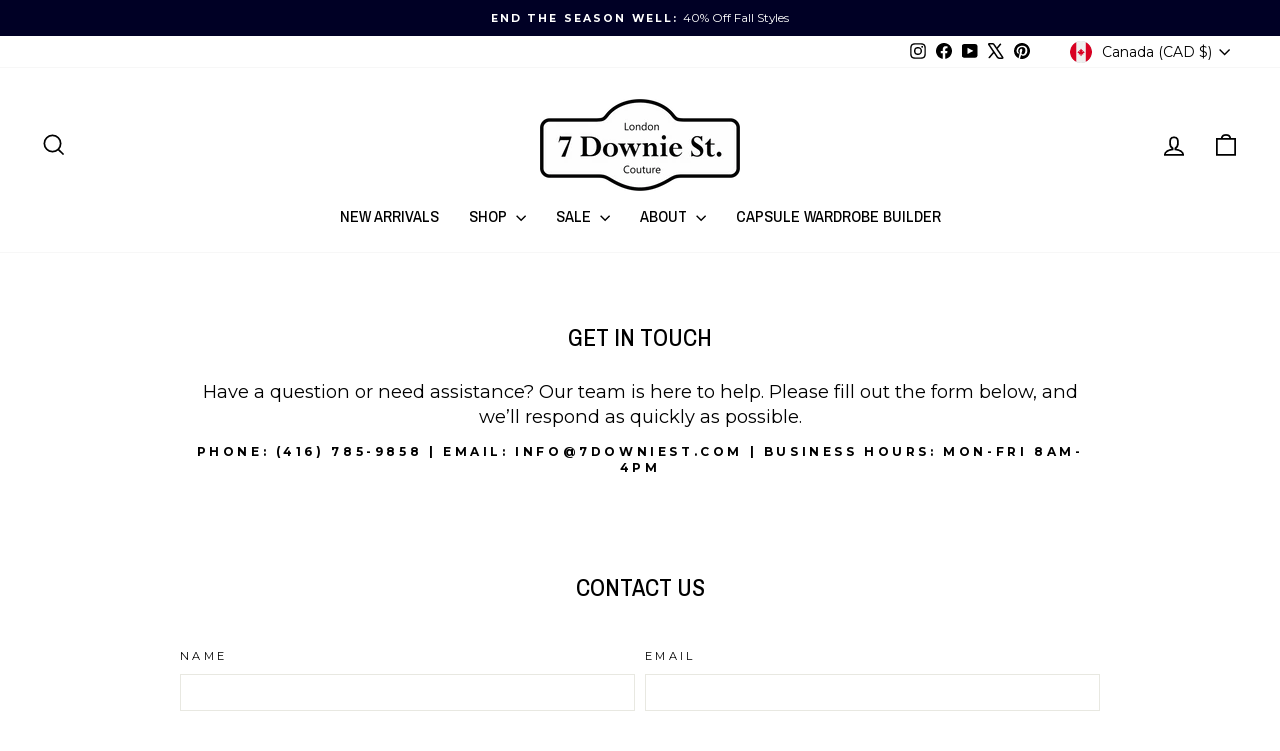

--- FILE ---
content_type: text/javascript
request_url: https://cdn.starapps.studio/apps/vsk/77777-downie/data.js
body_size: 3229
content:
"use strict";"undefined"==typeof window.starapps_data&&(window.starapps_data={}),"undefined"==typeof window.starapps_data.product_groups&&(window.starapps_data.product_groups=[{"id":5413352,"products_preset_id":1194753,"collections_swatch":"custom_swatch","group_name":"Hampton","option_name":"Color","collections_preset_id":1194759,"display_position":"top","products_swatch":"custom_swatch","mobile_products_preset_id":1194753,"mobile_products_swatch":"custom_swatch","mobile_collections_preset_id":1194759,"mobile_collections_swatch":"custom_swatch","same_products_preset_for_mobile":true,"same_collections_preset_for_mobile":true,"option_values":[{"id":8086620143756,"option_value":"Navy","handle":"hampton-navy-stretch-blazer","published":false,"swatch_src":"file","swatch_value":null},{"id":8086620242060,"option_value":"Beige","handle":"hampton-beige-stretch-blazer","published":true,"swatch_src":"file","swatch_value":null},{"id":8086620307596,"option_value":"Grey","handle":"hampton-grey-stretch-blazer","published":true,"swatch_src":"file","swatch_value":null}]},{"id":5479910,"products_preset_id":1194753,"collections_swatch":"custom_swatch","group_name":"K22162","option_name":"Color","collections_preset_id":1194759,"display_position":"top","products_swatch":"custom_swatch","mobile_products_preset_id":1194753,"mobile_products_swatch":"custom_swatch","mobile_collections_preset_id":1194759,"mobile_collections_swatch":"custom_swatch","same_products_preset_for_mobile":true,"same_collections_preset_for_mobile":true,"option_values":[{"id":7302702694540,"option_value":"Red","handle":"tie-k22162-red","published":true,"swatch_src":"file","swatch_value":null},{"id":7302702858380,"option_value":"Blue","handle":"tie-k22162-blue","published":true,"swatch_src":"file","swatch_value":null}]},{"id":5479884,"products_preset_id":1194753,"collections_swatch":"custom_swatch","group_name":"K22486","option_name":"Color","collections_preset_id":1194759,"display_position":"top","products_swatch":"custom_swatch","mobile_products_preset_id":1194753,"mobile_products_swatch":"custom_swatch","mobile_collections_preset_id":1194759,"mobile_collections_swatch":"custom_swatch","same_products_preset_for_mobile":true,"same_collections_preset_for_mobile":true,"option_values":[{"id":7302758498444,"option_value":"Red","handle":"tie-k22486-1","published":true,"swatch_src":"file","swatch_value":null},{"id":7302758629516,"option_value":"Blue","handle":"tie-k22486-2","published":true,"swatch_src":"file","swatch_value":null}]},{"id":5479802,"products_preset_id":1194753,"collections_swatch":"custom_swatch","group_name":"K22495","option_name":"Color","collections_preset_id":1194759,"display_position":"top","products_swatch":"custom_swatch","mobile_products_preset_id":1194753,"mobile_products_swatch":"custom_swatch","mobile_collections_preset_id":1194759,"mobile_collections_swatch":"custom_swatch","same_products_preset_for_mobile":true,"same_collections_preset_for_mobile":true,"option_values":[{"id":7302759841932,"option_value":"Navy/Maroon","handle":"tie-k22495-1","published":true,"swatch_src":"file","swatch_value":null},{"id":7302760071308,"option_value":"Navy/Blue","handle":"tie-k22495-2","published":true,"swatch_src":"file","swatch_value":null}]},{"id":5479767,"products_preset_id":1194753,"collections_swatch":"custom_swatch","group_name":"K22496","option_name":"Color","collections_preset_id":1194759,"display_position":"top","products_swatch":"custom_swatch","mobile_products_preset_id":1194753,"mobile_products_swatch":"custom_swatch","mobile_collections_preset_id":1194759,"mobile_collections_swatch":"custom_swatch","same_products_preset_for_mobile":true,"same_collections_preset_for_mobile":true,"option_values":[{"id":7302760136844,"option_value":"Blue","handle":"tie-k22496-1","published":true,"swatch_src":"file","swatch_value":null},{"id":7302760661132,"option_value":"Red","handle":"tie-k22496-2","published":true,"swatch_src":"file","swatch_value":null}]},{"id":5413385,"products_preset_id":1194753,"collections_swatch":"custom_swatch","group_name":"Meridian Blazer","option_name":"Color","collections_preset_id":1194759,"display_position":"top","products_swatch":"custom_swatch","mobile_products_preset_id":1194753,"mobile_products_swatch":"custom_swatch","mobile_collections_preset_id":1194759,"mobile_collections_swatch":"custom_swatch","same_products_preset_for_mobile":true,"same_collections_preset_for_mobile":true,"option_values":[{"id":8086749872268,"option_value":"Beige","handle":"meridian-beige-blazer","published":false,"swatch_src":"file","swatch_value":null},{"id":8086781132940,"option_value":"Navy","handle":"meridian-navy-stretch-seersucker-blazer","published":false,"swatch_src":"file","swatch_value":null}]},{"id":5413397,"products_preset_id":1194753,"collections_swatch":"custom_swatch","group_name":"Meridian Suit","option_name":"Color","collections_preset_id":1194759,"display_position":"top","products_swatch":"custom_swatch","mobile_products_preset_id":1194753,"mobile_products_swatch":"custom_swatch","mobile_collections_preset_id":1194759,"mobile_collections_swatch":"custom_swatch","same_products_preset_for_mobile":true,"same_collections_preset_for_mobile":true,"option_values":[{"id":8086749708428,"option_value":"Navy","handle":"meridian-navy-suit","published":false,"swatch_src":"file","swatch_value":null},{"id":8086749773964,"option_value":"Beige","handle":"meridian-beige-suit","published":true,"swatch_src":"file","swatch_value":null}]},{"id":5479763,"products_preset_id":1194750,"collections_swatch":"first_product_image","group_name":"MP30","option_name":"Color","collections_preset_id":null,"display_position":"top","products_swatch":"first_product_image","mobile_products_preset_id":1194750,"mobile_products_swatch":"first_product_image","mobile_collections_preset_id":null,"mobile_collections_swatch":"first_product_image","same_products_preset_for_mobile":true,"same_collections_preset_for_mobile":true,"option_values":[{"id":5120919371916,"option_value":"B7","handle":"tie-mp30-b7","published":true,"swatch_src":null,"swatch_value":null},{"id":5122596077708,"option_value":"B10","handle":"tie-mp30-b10","published":true,"swatch_src":null,"swatch_value":null},{"id":5122597945484,"option_value":"B11","handle":"tie-mp30-b11","published":true,"swatch_src":null,"swatch_value":null},{"id":5122599190668,"option_value":"B48","handle":"tie-mp30-b48","published":true,"swatch_src":null,"swatch_value":null},{"id":5122601549964,"option_value":"B50","handle":"tie-mp30-b50","published":true,"swatch_src":null,"swatch_value":null},{"id":5122602369164,"option_value":"B35","handle":"tie-mp30-b35","published":true,"swatch_src":null,"swatch_value":null},{"id":5122606039180,"option_value":"B36","handle":"tie-mp30-b36","published":true,"swatch_src":null,"swatch_value":null},{"id":5122606530700,"option_value":"B53","handle":"tie-mp30-b53","published":true,"swatch_src":null,"swatch_value":null},{"id":5122607546508,"option_value":"B54","handle":"tie-mp30-b54","published":true,"swatch_src":null,"swatch_value":null},{"id":5122607743116,"option_value":"B55","handle":"tie-mp30-b55","published":true,"swatch_src":null,"swatch_value":null},{"id":5122608627852,"option_value":"B34","handle":"tie-mp30-b34","published":true,"swatch_src":null,"swatch_value":null},{"id":5122609512588,"option_value":"B66","handle":"tie-mp30-66","published":true,"swatch_src":null,"swatch_value":null},{"id":5122610397324,"option_value":"B79","handle":"tie-mp30-b79","published":true,"swatch_src":null,"swatch_value":null},{"id":5122610921612,"option_value":"B205","handle":"tie-mp30-b205","published":true,"swatch_src":null,"swatch_value":null},{"id":5122611839116,"option_value":"B208","handle":"tie-mp30-b208","published":true,"swatch_src":null,"swatch_value":null},{"id":5122614427788,"option_value":"187","handle":"tie-mp30-187","published":true,"swatch_src":null,"swatch_value":null},{"id":5122617213068,"option_value":"M","handle":"tie-mp30-m","published":true,"swatch_src":null,"swatch_value":null},{"id":5122623406220,"option_value":"B49","handle":"tie-mp30-49","published":true,"swatch_src":null,"swatch_value":null},{"id":5122624913548,"option_value":"249","handle":"tie-mp30-249","published":true,"swatch_src":null,"swatch_value":null},{"id":5122625536140,"option_value":"B44","handle":"tie-mp30-b44","published":true,"swatch_src":null,"swatch_value":null},{"id":5122625765516,"option_value":"B30146","handle":"tie-mp30-b30146","published":true,"swatch_src":null,"swatch_value":null},{"id":5122626322572,"option_value":"619","handle":"tie-mp30-b11-1","published":true,"swatch_src":null,"swatch_value":null},{"id":5122626519180,"option_value":"14A","handle":"tie-mp30-14a","published":true,"swatch_src":null,"swatch_value":null},{"id":5122626650252,"option_value":"14","handle":"tie-mp30-14","published":true,"swatch_src":null,"swatch_value":null},{"id":5122626912396,"option_value":"118","handle":"tie-mp30-118","published":true,"swatch_src":null,"swatch_value":null},{"id":5122627109004,"option_value":"B73","handle":"tie-mp30-b73","published":true,"swatch_src":null,"swatch_value":null},{"id":5122627403916,"option_value":"TURQUOISE","handle":"tie-mp30-turquise","published":true,"swatch_src":null,"swatch_value":null},{"id":5122627534988,"option_value":"B26","handle":"tie-mp30-b26","published":true,"swatch_src":null,"swatch_value":null},{"id":5122627666060,"option_value":"224","handle":"tie-mp30-224","published":true,"swatch_src":null,"swatch_value":null},{"id":5122627895436,"option_value":"B331","handle":"tie-mp30-b331","published":true,"swatch_src":null,"swatch_value":null},{"id":5122636546188,"option_value":"MOONLIGHT","handle":"tie-mp32-b45-1","published":true,"swatch_src":null,"swatch_value":null},{"id":5122667413644,"option_value":"SAND","handle":"tie-mp30-sand","published":true,"swatch_src":null,"swatch_value":null}]},{"id":5479755,"products_preset_id":1194750,"collections_swatch":"first_product_image","group_name":"MP32","option_name":"Color","collections_preset_id":null,"display_position":"top","products_swatch":"first_product_image","mobile_products_preset_id":1194750,"mobile_products_swatch":"first_product_image","mobile_collections_preset_id":null,"mobile_collections_swatch":"first_product_image","same_products_preset_for_mobile":true,"same_collections_preset_for_mobile":true,"option_values":[{"id":5117267443852,"option_value":"B53","handle":"tie-mp35-b53","published":true,"swatch_src":null,"swatch_value":null},{"id":5117317415052,"option_value":"B50","handle":"tie-mp33-b50","published":true,"swatch_src":null,"swatch_value":null},{"id":5118093951116,"option_value":"B35","handle":"tie-mp32-b35","published":true,"swatch_src":null,"swatch_value":null},{"id":5118109286540,"option_value":"B36","handle":"tie-mp32-b36","published":true,"swatch_src":null,"swatch_value":null},{"id":5118114889868,"option_value":"B2","handle":"tie-mp35-b2-1","published":true,"swatch_src":null,"swatch_value":null},{"id":5118117544076,"option_value":"B39","handle":"tie-mp33-b39","published":true,"swatch_src":null,"swatch_value":null},{"id":5118120034444,"option_value":"B163","handle":"tie-mp33-b163","published":true,"swatch_src":null,"swatch_value":null},{"id":5118142152844,"option_value":"B6","handle":"tie-mp32-b6","published":true,"swatch_src":null,"swatch_value":null},{"id":5118169022604,"option_value":"B58","handle":"tie-mp33-b58-1","published":true,"swatch_src":null,"swatch_value":null},{"id":5118170988684,"option_value":"B58A","handle":"copy-of-tie-mp33-b58a","published":true,"swatch_src":null,"swatch_value":null},{"id":5118197235852,"option_value":"B97A","handle":"tie-mp35-b97a-1","published":true,"swatch_src":null,"swatch_value":null},{"id":5118215094412,"option_value":"B54","handle":"tie-mp33-b54-2","published":true,"swatch_src":null,"swatch_value":null},{"id":5118224629900,"option_value":"B55","handle":"tie-mp33-b55-1","published":true,"swatch_src":null,"swatch_value":null},{"id":5118225383564,"option_value":"B44","handle":"tie-mp33-b44-1","published":true,"swatch_src":null,"swatch_value":null},{"id":5118242357388,"option_value":"B97","handle":"tie-mp33-b97-1","published":true,"swatch_src":null,"swatch_value":null},{"id":5118248714380,"option_value":"B239A","handle":"tie-mp33-b239","published":true,"swatch_src":null,"swatch_value":null},{"id":5118250582156,"option_value":"B14","handle":"tie-mp33-b14-1","published":true,"swatch_src":null,"swatch_value":null},{"id":5118251368588,"option_value":"B331","handle":"tie-mp33-b331","published":true,"swatch_src":null,"swatch_value":null},{"id":5118252449932,"option_value":"B7","handle":"tie-mp33-b7","published":true,"swatch_src":null,"swatch_value":null},{"id":5118255267980,"option_value":"B10","handle":"tie-mp33-b10","published":true,"swatch_src":null,"swatch_value":null},{"id":5118255956108,"option_value":"B11","handle":"tie-mp33-b11","published":true,"swatch_src":null,"swatch_value":null},{"id":5118256775308,"option_value":"B48","handle":"tie-mp33-b48","published":true,"swatch_src":null,"swatch_value":null},{"id":5118278467724,"option_value":"B2","handle":"copy-of-tie-mp32-b2","published":true,"swatch_src":null,"swatch_value":null},{"id":5118286299276,"option_value":"B163","handle":"tie-mp32-b163","published":true,"swatch_src":null,"swatch_value":null}]},{"id":5479750,"products_preset_id":1194750,"collections_swatch":"first_product_image","group_name":"MP33","option_name":"Color","collections_preset_id":null,"display_position":"top","products_swatch":"first_product_image","mobile_products_preset_id":1194750,"mobile_products_swatch":"first_product_image","mobile_collections_preset_id":null,"mobile_collections_swatch":"first_product_image","same_products_preset_for_mobile":true,"same_collections_preset_for_mobile":true,"option_values":[{"id":5117260398732,"option_value":"B55","handle":"tie-mp33-b55","published":true,"swatch_src":null,"swatch_value":null},{"id":5117261185164,"option_value":"B54","handle":"tie-mp33-b54-1","published":true,"swatch_src":null,"swatch_value":null},{"id":5117262397580,"option_value":"B44","handle":"tie-mp33-b44","published":true,"swatch_src":null,"swatch_value":null},{"id":5117262987404,"option_value":"B97","handle":"tie-mp33-b97","published":true,"swatch_src":null,"swatch_value":null},{"id":5117264298124,"option_value":"B50","handle":"copy-of-tie-mp35-b50","published":true,"swatch_src":null,"swatch_value":null},{"id":5117265477772,"option_value":"B35","handle":"copy-of-tie-mp35-b35","published":true,"swatch_src":null,"swatch_value":null},{"id":5117265936524,"option_value":"B36","handle":"copy-of-tie-mp35-b36","published":true,"swatch_src":null,"swatch_value":null},{"id":5117270556812,"option_value":"B53","handle":"copy-of-tie-mp35-b53","published":true,"swatch_src":null,"swatch_value":null},{"id":5117271113868,"option_value":"B7","handle":"copy-of-tie-mp35-b7","published":true,"swatch_src":null,"swatch_value":null},{"id":5117271474316,"option_value":"B10","handle":"copy-of-tie-mp35-b10","published":true,"swatch_src":null,"swatch_value":null},{"id":5117271703692,"option_value":"B11","handle":"tie-mp35-b11-1","published":true,"swatch_src":null,"swatch_value":null},{"id":5117273571468,"option_value":"B48","handle":"copy-of-tie-mp35-b48","published":true,"swatch_src":null,"swatch_value":null},{"id":5117275504780,"option_value":"B2","handle":"tie-mp33-b2","published":true,"swatch_src":null,"swatch_value":null},{"id":5117276815500,"option_value":"B39","handle":"copy-of-tie-mp35-b39","published":true,"swatch_src":null,"swatch_value":null},{"id":5117277143180,"option_value":"B163","handle":"copy-of-tie-mp35-b163","published":true,"swatch_src":null,"swatch_value":null},{"id":5117277470860,"option_value":"B6","handle":"tie-mp35-b6-1","published":true,"swatch_src":null,"swatch_value":null},{"id":5117277667468,"option_value":"B239","handle":"copy-of-tie-mp35-b239","published":true,"swatch_src":null,"swatch_value":null},{"id":5117277995148,"option_value":"B14","handle":"tie-mp33-b14","published":true,"swatch_src":null,"swatch_value":null},{"id":5117278421132,"option_value":"B58","handle":"tie-mp33-b58","published":true,"swatch_src":null,"swatch_value":null},{"id":5117278945420,"option_value":"B331","handle":"tie-mp35-b331-1","published":true,"swatch_src":null,"swatch_value":null},{"id":5117282582668,"option_value":"B14A","handle":"tie-mp35-b14a-1","published":true,"swatch_src":null,"swatch_value":null},{"id":5117282943116,"option_value":"B36A","handle":"copy-of-tie-mp35-b36a","published":true,"swatch_src":null,"swatch_value":null},{"id":5117283729548,"option_value":"B39A","handle":"tie-mp33-b39a","published":true,"swatch_src":null,"swatch_value":null},{"id":5117284122764,"option_value":"B58A","handle":"tie-mp35-b58a-1","published":true,"swatch_src":null,"swatch_value":null}]},{"id":5479743,"products_preset_id":1194750,"collections_swatch":"first_product_image","group_name":"MP34","option_name":"Color","collections_preset_id":null,"display_position":"top","products_swatch":"first_product_image","mobile_products_preset_id":1194750,"mobile_products_swatch":"first_product_image","mobile_collections_preset_id":null,"mobile_collections_swatch":"first_product_image","same_products_preset_for_mobile":true,"same_collections_preset_for_mobile":true,"option_values":[{"id":5118278467724,"option_value":"B2","handle":"copy-of-tie-mp32-b2","published":true,"swatch_src":null,"swatch_value":null},{"id":5118288134284,"option_value":"B163","handle":"tie-mp32-b163-1","published":true,"swatch_src":null,"swatch_value":null},{"id":5118288658572,"option_value":"B6","handle":"tie-mp34-b6","published":true,"swatch_src":null,"swatch_value":null},{"id":5118425366668,"option_value":"B54","handle":"tie-mp32-b54","published":true,"swatch_src":null,"swatch_value":null},{"id":5118430478476,"option_value":"B55","handle":"tie-mp34-b55","published":true,"swatch_src":null,"swatch_value":null},{"id":5118439817356,"option_value":"B44","handle":"tie-mp34-b44","published":true,"swatch_src":null,"swatch_value":null},{"id":5118447288460,"option_value":"B97","handle":"tie-mp34-b97","published":true,"swatch_src":null,"swatch_value":null},{"id":5118457839756,"option_value":"B7","handle":"tie-mp34-b7","published":true,"swatch_src":null,"swatch_value":null},{"id":5118461116556,"option_value":"B10","handle":"tie-mp34-b10","published":true,"swatch_src":null,"swatch_value":null},{"id":5118469374092,"option_value":"B11","handle":"tie-mp32-b11","published":true,"swatch_src":null,"swatch_value":null},{"id":5118474649740,"option_value":"B48","handle":"tie-mp34-b48","published":true,"swatch_src":null,"swatch_value":null},{"id":5118594580620,"option_value":"B35","handle":"tie-mp34-b35","published":true,"swatch_src":null,"swatch_value":null},{"id":5118595956876,"option_value":"B36","handle":"tie-mp34-b36","published":true,"swatch_src":null,"swatch_value":null},{"id":5118597103756,"option_value":"B53","handle":"tie-mp34-b53","published":true,"swatch_src":null,"swatch_value":null},{"id":5118601986188,"option_value":"B58A","handle":"tie-mp34-b58a","published":true,"swatch_src":null,"swatch_value":null},{"id":5118605885580,"option_value":"B97A","handle":"tie-mp34-b97a","published":true,"swatch_src":null,"swatch_value":null},{"id":5118641242252,"option_value":"B239A","handle":"tie-mp34-b239a","published":true,"swatch_src":null,"swatch_value":null},{"id":5118650024076,"option_value":"B331A","handle":"tie-mp34-b331a","published":true,"swatch_src":null,"swatch_value":null},{"id":5118755700876,"option_value":"B14A","handle":"tie-mp34-b14","published":true,"swatch_src":null,"swatch_value":null},{"id":5120874840204,"option_value":"B35A","handle":"tie-mp34-b35a","published":true,"swatch_src":null,"swatch_value":null},{"id":5120885194892,"option_value":"B36A","handle":"tie-mp34-b36a","published":true,"swatch_src":null,"swatch_value":null},{"id":5120886866060,"option_value":"B39A","handle":"tie-mp34-b39a","published":true,"swatch_src":null,"swatch_value":null},{"id":5120895254668,"option_value":"B239","handle":"tie-mp34-b239","published":true,"swatch_src":null,"swatch_value":null},{"id":5120898007180,"option_value":"B14","handle":"tie-mp34-b14-1","published":true,"swatch_src":null,"swatch_value":null},{"id":5120898465932,"option_value":"B58","handle":"tie-mp34-b58","published":true,"swatch_src":null,"swatch_value":null},{"id":5120899448972,"option_value":"B331","handle":"tie-mp34-b331","published":true,"swatch_src":null,"swatch_value":null},{"id":5120900956300,"option_value":"B45","handle":"tie-mp34-b45","published":true,"swatch_src":null,"swatch_value":null}]},{"id":5479725,"products_preset_id":1194750,"collections_swatch":"first_product_image","group_name":"MP35","option_name":"Color","collections_preset_id":null,"display_position":"top","products_swatch":"first_product_image","mobile_products_preset_id":1194750,"mobile_products_swatch":"first_product_image","mobile_collections_preset_id":null,"mobile_collections_swatch":"first_product_image","same_products_preset_for_mobile":true,"same_collections_preset_for_mobile":true,"option_values":[{"id":5112980799628,"option_value":"B6","handle":"copy-of-tie-mp35-b2","published":true,"swatch_src":null,"swatch_value":null},{"id":5112981782668,"option_value":"B7","handle":"tie-mp35-b6","published":true,"swatch_src":null,"swatch_value":null},{"id":5112982536332,"option_value":"B10","handle":"tie-mp35-b7","published":true,"swatch_src":null,"swatch_value":null},{"id":5112986304652,"option_value":"B11","handle":"tie-mp35-b10","published":true,"swatch_src":null,"swatch_value":null},{"id":5112987025548,"option_value":"B14","handle":"tie-mp35-b11","published":true,"swatch_src":null,"swatch_value":null},{"id":5112989876364,"option_value":"B14A","handle":"tie-mp35-b14","published":true,"swatch_src":null,"swatch_value":null},{"id":5112993513612,"option_value":"B35","handle":"tie-mp35-b14a","published":true,"swatch_src":null,"swatch_value":null},{"id":5112996855948,"option_value":"B36","handle":"tie-mp35-b35","published":true,"swatch_src":null,"swatch_value":null},{"id":5112997609612,"option_value":"B36A","handle":"tie-mp35-b36","published":true,"swatch_src":null,"swatch_value":null},{"id":5113625968780,"option_value":"B239","handle":"tie-mp35-b36-1","published":true,"swatch_src":null,"swatch_value":null},{"id":5113666011276,"option_value":"B39A","handle":"tie-mp35-b39","published":true,"swatch_src":null,"swatch_value":null},{"id":5113669746828,"option_value":"B44","handle":"tie-mp35-b39-a","published":true,"swatch_src":null,"swatch_value":null},{"id":5113674793100,"option_value":"B48","handle":"tie-mp35-b45","published":true,"swatch_src":null,"swatch_value":null},{"id":5113677840524,"option_value":"B54","handle":"tie-mp35-b48","published":true,"swatch_src":null,"swatch_value":null},{"id":5113695797388,"option_value":"B55","handle":"tie-mp35-b54","published":true,"swatch_src":null,"swatch_value":null},{"id":5113699500172,"option_value":"B58","handle":"tie-mp35-b55","published":true,"swatch_src":null,"swatch_value":null},{"id":5113704644748,"option_value":"B58A","handle":"tie-mp35-b58","published":true,"swatch_src":null,"swatch_value":null},{"id":5113718014092,"option_value":"B97","handle":"tie-mp35-b58a","published":true,"swatch_src":null,"swatch_value":null},{"id":5113721028748,"option_value":"B97A","handle":"tie-mp35-b97","published":true,"swatch_src":null,"swatch_value":null},{"id":5117131489420,"option_value":"B50","handle":"tie-mp35-b97a","published":true,"swatch_src":null,"swatch_value":null},{"id":5117135093900,"option_value":"B331","handle":"tie-mp35-b331","published":true,"swatch_src":null,"swatch_value":null},{"id":5117165076620,"option_value":"B39","handle":"tie-mp35-b97-1","published":true,"swatch_src":null,"swatch_value":null},{"id":5117176021132,"option_value":"B163","handle":"tie-mp35-b2","published":true,"swatch_src":null,"swatch_value":null},{"id":5117177856140,"option_value":"B239A","handle":"tie-mp35-b239a","published":true,"swatch_src":null,"swatch_value":null},{"id":5117178609804,"option_value":"B331A","handle":"tie-mp35-b331a","published":true,"swatch_src":null,"swatch_value":null}]},{"id":5414506,"products_preset_id":1194753,"collections_swatch":"custom_swatch","group_name":"Murray","option_name":"Color","collections_preset_id":1194759,"display_position":"top","products_swatch":"custom_swatch","mobile_products_preset_id":1194753,"mobile_products_swatch":"custom_swatch","mobile_collections_preset_id":1194759,"mobile_collections_swatch":"custom_swatch","same_products_preset_for_mobile":true,"same_collections_preset_for_mobile":true,"option_values":[{"id":8082740084876,"option_value":"Beige","handle":"murray-beige-stretch-blazer","published":false,"swatch_src":"file","swatch_value":null},{"id":8086619881612,"option_value":"Navy","handle":"murray-navy-stretch-blazer","published":false,"swatch_src":"file","swatch_value":null},{"id":8086619979916,"option_value":"Light Blue","handle":"murray-light-blue-stretch-blazer","published":false,"swatch_src":"file","swatch_value":null}]},{"id":5413478,"products_preset_id":1194753,"collections_swatch":"custom_swatch","group_name":"Norfolk Blazer","option_name":"Color","collections_preset_id":1194759,"display_position":"top","products_swatch":"custom_swatch","mobile_products_preset_id":1194753,"mobile_products_swatch":"custom_swatch","mobile_collections_preset_id":1194759,"mobile_collections_swatch":"custom_swatch","same_products_preset_for_mobile":true,"same_collections_preset_for_mobile":true,"option_values":[{"id":8086620012684,"option_value":"Beige","handle":"norfolk-beige-plaid-stretch-blazer","published":false,"swatch_src":"file","swatch_value":null},{"id":8086620078220,"option_value":"Grey","handle":"norfolk-grey-plaid-stretch-blazer","published":false,"swatch_src":"file","swatch_value":null}]},{"id":5413483,"products_preset_id":1194753,"collections_swatch":"custom_swatch","group_name":"Norfolk Suit","option_name":"Color","collections_preset_id":1194759,"display_position":"top","products_swatch":"custom_swatch","mobile_products_preset_id":1194753,"mobile_products_swatch":"custom_swatch","mobile_collections_preset_id":1194759,"mobile_collections_swatch":"custom_swatch","same_products_preset_for_mobile":true,"same_collections_preset_for_mobile":true,"option_values":[{"id":8082740379788,"option_value":"Beige","handle":"norfolk-beige-plaid-stretch-suit","published":false,"swatch_src":"file","swatch_value":null},{"id":8086619848844,"option_value":"Grey","handle":"norfolk-grey-plaid-stretch-suit","published":false,"swatch_src":"file","swatch_value":null}]},{"id":5414504,"products_preset_id":1194753,"collections_swatch":"custom_swatch","group_name":"Portland","option_name":"Color","collections_preset_id":1194759,"display_position":"top","products_swatch":"custom_swatch","mobile_products_preset_id":1194753,"mobile_products_swatch":"custom_swatch","mobile_collections_preset_id":1194759,"mobile_collections_swatch":"custom_swatch","same_products_preset_for_mobile":true,"same_collections_preset_for_mobile":true,"option_values":[{"id":8086619521164,"option_value":"Orange","handle":"portland-orange-windowpane-stretch-blazer","published":false,"swatch_src":"file","swatch_value":null},{"id":8086619652236,"option_value":"Red","handle":"portland-red-windowpane-stretch-blazer","published":false,"swatch_src":"file","swatch_value":null}]}],window.starapps_data.product_groups_chart={"hampton-navy-stretch-blazer":[0],"hampton-beige-stretch-blazer":[0],"hampton-grey-stretch-blazer":[0],"tie-k22162-red":[1],"tie-k22162-blue":[1],"tie-k22486-1":[2],"tie-k22486-2":[2],"tie-k22495-1":[3],"tie-k22495-2":[3],"tie-k22496-1":[4],"tie-k22496-2":[4],"meridian-beige-blazer":[5],"meridian-navy-stretch-seersucker-blazer":[5],"meridian-navy-suit":[6],"meridian-beige-suit":[6],"tie-mp30-b7":[7],"tie-mp30-b10":[7],"tie-mp30-b11":[7],"tie-mp30-b48":[7],"tie-mp30-b50":[7],"tie-mp30-b35":[7],"tie-mp30-b36":[7],"tie-mp30-b53":[7],"tie-mp30-b54":[7],"tie-mp30-b55":[7],"tie-mp30-b34":[7],"tie-mp30-66":[7],"tie-mp30-b79":[7],"tie-mp30-b205":[7],"tie-mp30-b208":[7],"tie-mp30-187":[7],"tie-mp30-m":[7],"tie-mp30-49":[7],"tie-mp30-249":[7],"tie-mp30-b44":[7],"tie-mp30-b30146":[7],"tie-mp30-b11-1":[7],"tie-mp30-14a":[7],"tie-mp30-14":[7],"tie-mp30-118":[7],"tie-mp30-b73":[7],"tie-mp30-turquise":[7],"tie-mp30-b26":[7],"tie-mp30-224":[7],"tie-mp30-b331":[7],"tie-mp32-b45-1":[7],"tie-mp30-sand":[7],"tie-mp35-b53":[8],"tie-mp33-b50":[8],"tie-mp32-b35":[8],"tie-mp32-b36":[8],"tie-mp35-b2-1":[8],"tie-mp33-b39":[8],"tie-mp33-b163":[8],"tie-mp32-b6":[8],"tie-mp33-b58-1":[8],"copy-of-tie-mp33-b58a":[8],"tie-mp35-b97a-1":[8],"tie-mp33-b54-2":[8],"tie-mp33-b55-1":[8],"tie-mp33-b44-1":[8],"tie-mp33-b97-1":[8],"tie-mp33-b239":[8],"tie-mp33-b14-1":[8],"tie-mp33-b331":[8],"tie-mp33-b7":[8],"tie-mp33-b10":[8],"tie-mp33-b11":[8],"tie-mp33-b48":[8],"copy-of-tie-mp32-b2":[8,10],"tie-mp32-b163":[8],"tie-mp33-b55":[9],"tie-mp33-b54-1":[9],"tie-mp33-b44":[9],"tie-mp33-b97":[9],"copy-of-tie-mp35-b50":[9],"copy-of-tie-mp35-b35":[9],"copy-of-tie-mp35-b36":[9],"copy-of-tie-mp35-b53":[9],"copy-of-tie-mp35-b7":[9],"copy-of-tie-mp35-b10":[9],"tie-mp35-b11-1":[9],"copy-of-tie-mp35-b48":[9],"tie-mp33-b2":[9],"copy-of-tie-mp35-b39":[9],"copy-of-tie-mp35-b163":[9],"tie-mp35-b6-1":[9],"copy-of-tie-mp35-b239":[9],"tie-mp33-b14":[9],"tie-mp33-b58":[9],"tie-mp35-b331-1":[9],"tie-mp35-b14a-1":[9],"copy-of-tie-mp35-b36a":[9],"tie-mp33-b39a":[9],"tie-mp35-b58a-1":[9],"tie-mp32-b163-1":[10],"tie-mp34-b6":[10],"tie-mp32-b54":[10],"tie-mp34-b55":[10],"tie-mp34-b44":[10],"tie-mp34-b97":[10],"tie-mp34-b7":[10],"tie-mp34-b10":[10],"tie-mp32-b11":[10],"tie-mp34-b48":[10],"tie-mp34-b35":[10],"tie-mp34-b36":[10],"tie-mp34-b53":[10],"tie-mp34-b58a":[10],"tie-mp34-b97a":[10],"tie-mp34-b239a":[10],"tie-mp34-b331a":[10],"tie-mp34-b14":[10],"tie-mp34-b35a":[10],"tie-mp34-b36a":[10],"tie-mp34-b39a":[10],"tie-mp34-b239":[10],"tie-mp34-b14-1":[10],"tie-mp34-b58":[10],"tie-mp34-b331":[10],"tie-mp34-b45":[10],"copy-of-tie-mp35-b2":[11],"tie-mp35-b6":[11],"tie-mp35-b7":[11],"tie-mp35-b10":[11],"tie-mp35-b11":[11],"tie-mp35-b14":[11],"tie-mp35-b14a":[11],"tie-mp35-b35":[11],"tie-mp35-b36":[11],"tie-mp35-b36-1":[11],"tie-mp35-b39":[11],"tie-mp35-b39-a":[11],"tie-mp35-b45":[11],"tie-mp35-b48":[11],"tie-mp35-b54":[11],"tie-mp35-b55":[11],"tie-mp35-b58":[11],"tie-mp35-b58a":[11],"tie-mp35-b97":[11],"tie-mp35-b97a":[11],"tie-mp35-b331":[11],"tie-mp35-b97-1":[11],"tie-mp35-b2":[11],"tie-mp35-b239a":[11],"tie-mp35-b331a":[11],"murray-beige-stretch-blazer":[12],"murray-navy-stretch-blazer":[12],"murray-light-blue-stretch-blazer":[12],"norfolk-beige-plaid-stretch-blazer":[13],"norfolk-grey-plaid-stretch-blazer":[13],"norfolk-beige-plaid-stretch-suit":[14],"norfolk-grey-plaid-stretch-suit":[14],"portland-orange-windowpane-stretch-blazer":[15],"portland-red-windowpane-stretch-blazer":[15]});